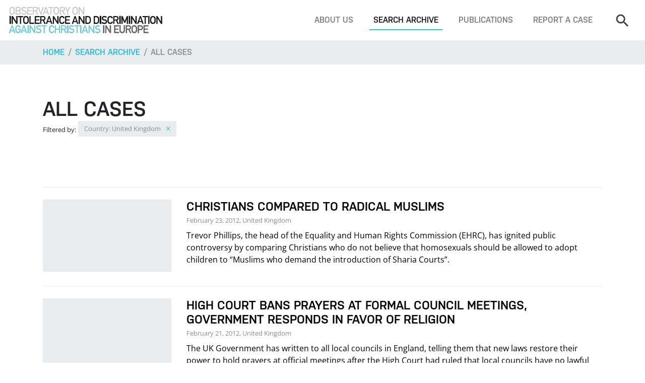

--- FILE ---
content_type: text/html; charset=utf-8
request_url: https://www.intoleranceagainstchristians.eu/index.php?&id=19&txtSearch=&radSearchFilterType=cases&selCountry=23&selTimeFrame=&txtDateStart=&txtDateStop=&chkCategory=&1=&50=&2=&20=&29=&30=&32=&10=&66&10&page=67&count=10
body_size: 5348
content:
<!DOCTYPE html>
<html lang="en-US">
<head>

<meta charset="utf-8">
<!-- 
	Programmierung und CMS Umsetzung: INFOUND, www.infound.at

	This website is powered by TYPO3 - inspiring people to share!
	TYPO3 is a free open source Content Management Framework initially created by Kasper Skaarhoj and licensed under GNU/GPL.
	TYPO3 is copyright 1998-2026 of Kasper Skaarhoj. Extensions are copyright of their respective owners.
	Information and contribution at https://typo3.org/
-->

<base href="https://www.intoleranceagainstchristians.eu/">

<title>All cases</title>
<meta name="generator" content="TYPO3 CMS" />
<meta name="robots" content="INDEX,FOLLOW" />
<meta name="viewport" content="width=device-width, initial-scale=1, shrink-to-fit=no" />


<link rel="stylesheet" type="text/css" href="/typo3temp/assets/compressed/merged-b6e3e44b4925cd4a7c74abb0c6b9502b-d98c80e85177aeff2e2589a91c537fee.css?1768923708" media="all">




<script src="/typo3temp/assets/compressed/merged-e9c512dd3fc565e22a4d0f1a5e5a2c0a-f7c9e53d080bbbee7ad700bd6e2dc13f.js?1613471429"></script>



<title>All cases&nbsp;—&nbsp;Observatory on Intolerance and Discrimination against Christians</title>


</head>
<body id="page-top">
<!-- fullwidth -->


		<!-- MAIN NAVIGATION -->
		<nav class="mainNav navbar navbar-expand-lg fixed-top navbar-light bg-white d-none d-lg-flex">
			
			<!-- logo -->
			<a class="navbar-brand" href="/"><img src="/fileadmin/layout-2017/resources/img/layout/logo.png" alt=""></a>
			<!-- end -->

			<!-- navbar toggle -->
			<button class="navbar-toggler" type="button" data-toggle="collapse" data-target="#navbarSupportedContent" aria-controls="navbarSupportedContent" aria-expanded="false" aria-label="Toggle navigation">
				<span class="navbar-toggler-icon"></span>
			</button>
			<!-- end -->
			
			<!-- menu -->
			<div class="collapse navbar-collapse bg-white" id="navbarSupportedContent">
				<ul class="navbar-nav ml-auto mt-4 mt-lg-0"><li class="nav-item"><a href="/about-us" title="About us" class="nav-link">About us</a></li><li class="nav-item active"><a href="/search-archive" title="Search archive" class="nav-link">Search archive</a></li><li class="nav-item"><a href="/publications" title="Publications" class="nav-link">Publications</a></li><li class="nav-item"><a href="/footer/report-a-case" title="Report a case" class="nav-link">Report a case</a></li></ul>

				<!-- search -->
				<form class="navbar-search form-inline my-4 my-lg-0" method="get" action="index.php#searchResults" enctype="multipart/form-data">
					<input type="hidden" name="id" value="3" />
					<input type="hidden" name="radSearchFilterType" value="cases" />
					<input class="navbar-search-input form-control" type="search" name="txtSearch" placeholder="Search" aria-label="Search">
					<button class="btn btn-outline-primary my-2 my-sm-0 ml-sm-2 d-lg-none" type="submit">Search</button>
				</form>
				<!-- end -->
			</div>
		</nav>
		<!-- END MAIN NAVIGATION -->

		<!-- MOBILE NAVIGATION -->
		<nav class="mobileNav navbar navbar-expand-lg fixed-top navbar-light bg-white d-lg-none">
			
			<!-- logo -->
			<a class="navbar-brand" href="/"><img src="/fileadmin/layout-2017/resources/img/layout/logo.png" alt=""></a>
			<!-- end -->

			<!-- navbar toggle -->
			<button class="navbar-toggler" type="button" data-toggle="collapse" data-target="#mobileNav" aria-controls="mobileNav" aria-expanded="false" aria-label="Toggle navigation">
				<span class="navbar-toggler-icon"></span>
			</button>
			<!-- end -->
			
			<!-- menu -->
			<div class="collapse navbar-collapse bg-white" id="mobileNav">
				<ul class="navbar-nav ml-auto mt-4 mt-lg-0"><li class="dropdown"><span class="caret"></span><a href="/about-us" title="About us" class="dropdown-toggle" data-toggle="dropdown" role="button" aria-expanded="false">About us</a><ul class="dropdown-menu" role="menu"><li><a href="/about-us/what-we-do" title="What we do">What we do</a></li></ul></li><li class="dropdown"><span class="caret"></span><a href="/search-archive" title="Search archive" class="dropdown-toggle" data-toggle="dropdown" role="button" aria-expanded="false">Search archive</a><ul class="dropdown-menu" role="menu"><li><a href="/search-archive" title="Search">Search</a></li><li class="active"><a href="/search-archive/all-cases" title="All cases">All cases</a></li><li><a href="/search-archive/all-reports-documents" title="All reports &amp; documents">All reports &amp; documents</a></li><li><a href="/search-archive/all-quotations" title="All quotations">All quotations</a></li></ul></li><li class="dropdown"><span class="caret"></span><a href="/publications" title="Publications" class="dropdown-toggle" data-toggle="dropdown" role="button" aria-expanded="false">Publications</a><ul class="dropdown-menu" role="menu"><li><a href="/publications/top-5-report-2020" title="Under Pressure: Human Rights of Christians in Europe - Top 5 Report 2019-2020">Under Pressure: Human Rights of Christians in Europe - Top 5 Report 2019-2020</a></li><li><a href="/publications/oidac-report-2025" title="OIDAC Report 2025">OIDAC Report 2025</a></li><li><a href="/publications/oidac-report-2024" title="OIDAC Report 2024">OIDAC Report 2024</a></li><li><a href="/publications/top-5-report-2020-2" title="Annual Report 2021">Annual Report 2021</a></li><li><a href="/publications/annual-report-2022-23" title="Annual Report 2022-23">Annual Report 2022-23</a></li><li><a href="/publications/perceptions-on-self-censorship" title="Perceptions on Self-Censorship: Confirming and Understanding the ´Chilling Effect´">Perceptions on Self-Censorship: Confirming and Understanding the ´Chilling Effect´</a></li><li><a href="/publications/self-censored-documentary" title="&quot;Self-Censored&quot;: A Documentary Film">&quot;Self-Censored&quot;: A Documentary Film</a></li><li><a href="/publications/top-5-report-2020-1" title="Top 5 Report Short Versions">Top 5 Report Short Versions</a></li><li><a href="/publications/report-2019" title="Report 2019">Report 2019</a></li><li><a href="/publications/report-2018" title="Report 2018">Report 2018</a></li><li><a href="/publications/report-2014" title="Report 2014">Report 2014</a></li><li><a href="/publications/report-2015" title="Report 2015">Report 2015</a></li><li><a href="/publications/report-2013" title="Report 2013">Report 2013</a></li><li><a href="/publications/the-global-human-rights-landscape" title="The Global Human Rights Landscape">The Global Human Rights Landscape</a></li><li><a href="/publications/report-2012" title="Report 2012">Report 2012</a></li><li><a href="/publications/censored" title="Censored">Censored</a></li><li><a href="/publications/report-2011" title="Report 2011">Report 2011</a></li><li><a href="/publications/shadow-report" title="Shadow Report">Shadow Report</a></li><li><a href="/publications/religion-in-society" title="Religion in Society">Religion in Society</a></li><li><a href="/publications/odihr-statement" title="OIDAC Statement - Annual ODIHR Conference 2023">OIDAC Statement - Annual ODIHR Conference 2023</a></li><li><a href="/publications/input-oidac-to-un" title="Input OIDAC Europe to UN HRC Res 531">Input OIDAC Europe to UN HRC Res 531</a></li><li><a href="/publications/austria-factsheet-2023" title="Austria: Fact Sheet anti-Christian Hate Crimes 2023">Austria: Fact Sheet anti-Christian Hate Crimes 2023</a></li><li><a href="/publications/most-striking-cases-2023-fact-sheet" title="Most Striking Cases 2023: Fact Sheet">Most Striking Cases 2023: Fact Sheet</a></li><li><a href="/publications/exiting-a-dead-end-road" title="Exiting a Dead End Road">Exiting a Dead End Road</a></li></ul></li><li><a href="/footer/report-a-case" title="Report a case">Report a case</a></li></ul>
				<hr class="d-lg-none mt-4">

				<!-- search -->
				<form class="navbar-search my-4 my-lg-0" method="get" action="index.php#searchResults" enctype="multipart/form-data">
					<input type="hidden" name="id" value="3" />
					<input type="hidden" name="radSearchFilterType" value="cases" />
					<div class="row w-100">
						<div class="col">
							<input class="navbar-search-input form-control" type="search" name="txtSearch" placeholder="Search" aria-label="Search">
						</div>
						<div class="col-auto pr-0">
							<button class="btn btn-outline-primary d-lg-none" type="submit">Search</button>
						</div>
					</div>
				</form>
				<!-- end -->
			</div>
		</nav>
		<!-- END MOBILE NAVIGATION -->

		<!-- BREADCRUMBS -->
		<nav aria-label="breadcrumb" role="navigation" class="bg-light">
			<div class="container">
				<ol class="breadcrumb px-0">
					<li class="breadcrumb-item"><a href="/">Home</a></li>
					<li class="breadcrumb-item"><a href="/search-archive">Search archive</a></li><li class="breadcrumb-item active" aria-current="page"><a href="/search-archive/all-cases">All cases</a></li>
				</ol> 
			</div>
		</nav>
		<!-- END BREADCRUMBS -->

		<!-- MAIN CONTENT -->
		<div class="container">
			
			
<!-- SEARCH RESULTS -->
<section id="searchResults">

	<!-- heading -->
	<div class="pt-5 pb-4 py-lg-5">
		<h1 class="m-0">All cases</h1>
							<!-- filters -->
					<div class="tags">
						<small class="text-sm">Filtered by:</small>
						<span class="btn mb-1">Country: United Kingdom
								<a href="index.php?id=3&txtSearch=&radSearchFilterType=cases&selCountry=&selTimeFrame=&txtDateStart=&txtDateStop=&chkCategory=&1=&50=&2=&20=&29=&30=&32=&10=&66=&page=67&count=10#searchResults" class="remove-tag"><i class="ion-android-close ml-2"></i></a>
							</span> 					</div>
					<!-- end -->
					</div>
	<!-- end -->
	
	<!-- search result list -->
	<div class="entryList mt-5">
		<!-- search result -->
							  <a href="index.php?id=12&case=676" class="entryList-item py-4">
								<div class="row">
									
											<div class="col-md-4 col-lg-3">
												<div class="card-img-wrap">
													<div class="card-img-container w-100 mb-3 mb-lg-0"></div>
												</div>	
											</div>
											<div class="col-md-8 col-lg-9">
												<h4 class="entryList-item-title mb-0">Christians Compared to Radical Muslims</h4>
												<small class="text-muted mb-2 d-inline-block">February 23, 2012, United Kingdom</small>
												<p>Trevor Phillips, the head of the Equality and Human Rights Commission (EHRC), has ignited public controversy by comparing Christians who do not believe that homosexuals should be allowed to adopt children to “Muslims who demand the introduction of Sharia Courts”.</p>
												
											  </div>
											
											
								  
								 
								</div>
							  </a>
							  <!-- end --><!-- search result -->
							  <a href="index.php?id=12&case=602" class="entryList-item py-4">
								<div class="row">
									
											<div class="col-md-4 col-lg-3">
												<div class="card-img-wrap">
													<div class="card-img-container w-100 mb-3 mb-lg-0"></div>
												</div>	
											</div>
											<div class="col-md-8 col-lg-9">
												<h4 class="entryList-item-title mb-0">High Court Bans Prayers At Formal Council Meetings, Government Responds in Favor of Religion </h4>
												<small class="text-muted mb-2 d-inline-block">February 21, 2012, United Kingdom</small>
												<p>The UK Government has written to all local councils in England, telling them that new laws restore their power to hold prayers at official meetings after the High Court had ruled that local councils have no lawful power to hold prayers during official business. The court case was initiated by the National Secular Society and a local atheist ex-councillor who sued Bideford Town Council in Devon for conducting prayers, a custom that had been in place since the 17th century. </p>
												
											  </div>
											
											
								  
								 
								</div>
							  </a>
							  <!-- end --><!-- search result -->
							  <a href="index.php?id=12&case=626" class="entryList-item py-4">
								<div class="row">
									
											<div class="col-md-4 col-lg-3">
												<div class="card-img-wrap">
													<div class="card-img-container w-100 mb-3 mb-lg-0"></div>
												</div>	
											</div>
											<div class="col-md-8 col-lg-9">
												<h4 class="entryList-item-title mb-0">MP Receives Death Threat After Backing Traditional Marriage</h4>
												<small class="text-muted mb-2 d-inline-block">February 21, 2012, United Kingdom</small>
												<p>David Burrowes, Conservative MP for Enfield Southgate, revealed at the launch of Coalition for Marriage (C4M) in London that he has received a death threat and hate mail after speaking out in support of traditional marriage.

</p>
												
											  </div>
											
											
								  
								 
								</div>
							  </a>
							  <!-- end --><!-- search result -->
							  <a href="index.php?id=12&case=598" class="entryList-item py-4">
								<div class="row">
									
											<div class="col-md-4 col-lg-3">
												<div class="card-img-wrap">
													<div class="card-img-container w-100 mb-3 mb-lg-0"></div>
												</div>	
											</div>
											<div class="col-md-8 col-lg-9">
												<h4 class="entryList-item-title mb-0">‘Intolerant’ Campaign Against Tory MP Over Gay Marriage</h4>
												<small class="text-muted mb-2 d-inline-block">February 13, 2012, United Kingdom</small>
												<p>Tory MP, David Burrowes, is facing an ‘intolerant’ campaign against him because of his opposition to homosexual marriage. The campaign is led by the treasurer of his local Conservative association, Phillip Dawson, who is homosexual.</p>
												
											  </div>
											
											
								  
								 
								</div>
							  </a>
							  <!-- end --><!-- search result -->
							  <a href="index.php?id=12&case=591" class="entryList-item py-4">
								<div class="row">
									
											<div class="col-md-4 col-lg-3">
												<div class="card-img-wrap">
													<div class="card-img-container w-100 mb-3 mb-lg-0"></div>
												</div>	
											</div>
											<div class="col-md-8 col-lg-9">
												<h4 class="entryList-item-title mb-0">Hinckley United Reform Church Windows Vandalised</h4>
												<small class="text-muted mb-2 d-inline-block">February 12, 2012, United Kingdom</small>
												<p>The Reverend Malcolm Clarke, minister at Hinckley United Reform Church, said two large "historic inscribed" windows had been completely smashed. The minister said he was shocked and saddened by the attack:  "I feel sad and let down," Mr Clarke said. 
 

 </p>
												
											  </div>
											
											
								  
								 
								</div>
							  </a>
							  <!-- end --><!-- search result -->
							  <a href="index.php?id=12&case=257" class="entryList-item py-4">
								<div class="row">
									
											<div class="col-md-4 col-lg-3">
												<div class="card-img-wrap">
													<div class="card-img-container w-100 mb-3 mb-lg-0"></div>
												</div>	
											</div>
											<div class="col-md-8 col-lg-9">
												<h4 class="entryList-item-title mb-0">Guesthouse Owners Fined for Married-Couples-Only-Policy</h4>
												<small class="text-muted mb-2 d-inline-block">February 10, 2012, United Kingdom</small>
												<p>The Christian owners of a guesthouse who restrict double rooms to married couples have been ordered to pay £3,600 in damages to a homosexual couple in January 2011. Their appeal was lost in February 2012. In November 2013 they were forced to sell their B&B. </p>
												
											  </div>
											
											
								  
								 
								</div>
							  </a>
							  <!-- end --><!-- search result -->
							  <a href="index.php?id=12&case=597" class="entryList-item py-4">
								<div class="row">
									
											<div class="col-md-4 col-lg-3">
												<div class="card-img-wrap">
													<div class="card-img-container w-100 mb-3 mb-lg-0"></div>
												</div>	
											</div>
											<div class="col-md-8 col-lg-9">
												<h4 class="entryList-item-title mb-0">Secularists Lobby to Remove NHS Chaplains</h4>
												<small class="text-muted mb-2 d-inline-block">February 10, 2012, United Kingdom</small>
												<p>Secularists campaign to ban the use of National Health Service money to fund hospital chaplains.</p>
												
											  </div>
											
											
								  
								 
								</div>
							  </a>
							  <!-- end --><!-- search result -->
							  <a href="index.php?id=12&case=588" class="entryList-item py-4">
								<div class="row">
									
											<div class="col-md-4 col-lg-3">
												<div class="card-img-wrap">
													<div class="card-img-container w-100 mb-3 mb-lg-0"></div>
												</div>	
											</div>
											<div class="col-md-8 col-lg-9">
												<h4 class="entryList-item-title mb-0">Archbishop of York Receives Racist and Threatening Emails</h4>
												<small class="text-muted mb-2 d-inline-block">February 6, 2012, United Kingdom</small>
												<p>The Archbishop of York, Dr John Sentamu received racist and threatening messages just days after he voiced his support for traditional marriage, sparking a police hate crime investigation.</p>
												
											  </div>
											
											
								  
								 
								</div>
							  </a>
							  <!-- end --><!-- search result -->
							  <a href="index.php?id=12&case=587" class="entryList-item py-4">
								<div class="row">
									
											<div class="col-md-4 col-lg-3">
												<div class="card-img-wrap">
													<div class="card-img-container w-100 mb-3 mb-lg-0"></div>
												</div>	
											</div>
											<div class="col-md-8 col-lg-9">
												<h4 class="entryList-item-title mb-0">University Motion Orders Human-Life-Defending Groups to Invite Pro-Abortion Speakers</h4>
												<small class="text-muted mb-2 d-inline-block">January 31, 2012, United Kingdom</small>
												<p>The students’ union of University College in London has passed a motion to officially make the campus “pro-choice” and to impose a “restriction of freedom of speech”.</p>
												
											  </div>
											
											
								  
								 
								</div>
							  </a>
							  <!-- end --><!-- search result -->
							  <a href="index.php?id=12&case=647" class="entryList-item py-4">
								<div class="row">
									
											<div class="col-md-4 col-lg-3">
												<div class="card-img-wrap">
													<div class="card-img-container w-100 mb-3 mb-lg-0"></div>
												</div>	
											</div>
											<div class="col-md-8 col-lg-9">
												<h4 class="entryList-item-title mb-0">Roman Catholic Firemen Disciplined for Refusal to Attend Rally Which Mocked their Faith</h4>
												<small class="text-muted mb-2 d-inline-block">January 21, 2012, United Kingdom</small>
												<p>A group of nine firemen from Glasgow, including several Roman Catholics, were disciplined by their employers for refusing to march in a ‘gay pride’ rally. Strathclyde Fire Board apologized after legal steps were taken.</p>
												
											  </div>
											
											
								  
								 
								</div>
							  </a>
							  <!-- end --><div class="page_links">Pages: <a class="aPageLink " href="index.php?&id=19&txtSearch=&radSearchFilterType=cases&selCountry=23&selTimeFrame=&txtDateStart=&txtDateStop=&chkCategory=&1=&50=&2=&20=&29=&30=&32=&10=&66=&67&10&page=1&count=10#aOverview">1</a> <a class="aPageLink " href="index.php?&id=19&txtSearch=&radSearchFilterType=cases&selCountry=23&selTimeFrame=&txtDateStart=&txtDateStop=&chkCategory=&1=&50=&2=&20=&29=&30=&32=&10=&66=&67&10&page=2&count=10#aOverview">2</a> <a class="aPageLink " href="index.php?&id=19&txtSearch=&radSearchFilterType=cases&selCountry=23&selTimeFrame=&txtDateStart=&txtDateStop=&chkCategory=&1=&50=&2=&20=&29=&30=&32=&10=&66=&67&10&page=3&count=10#aOverview">3</a> <span> ... </span><a class="aPageLink " href="index.php?&id=19&txtSearch=&radSearchFilterType=cases&selCountry=23&selTimeFrame=&txtDateStart=&txtDateStop=&chkCategory=&1=&50=&2=&20=&29=&30=&32=&10=&66=&67&10&page=66&count=10#aOverview">66</a> <a class="aPageLink active" href="index.php?&id=19&txtSearch=&radSearchFilterType=cases&selCountry=23&selTimeFrame=&txtDateStart=&txtDateStop=&chkCategory=&1=&50=&2=&20=&29=&30=&32=&10=&66=&67&10&page=67&count=10#aOverview"><b>67</b></a> <a class="aPageLink " href="index.php?&id=19&txtSearch=&radSearchFilterType=cases&selCountry=23&selTimeFrame=&txtDateStart=&txtDateStop=&chkCategory=&1=&50=&2=&20=&29=&30=&32=&10=&66=&67&10&page=68&count=10#aOverview">68</a> <span> ... </span><a class="aPageLink " href="index.php?&id=19&txtSearch=&radSearchFilterType=cases&selCountry=23&selTimeFrame=&txtDateStart=&txtDateStop=&chkCategory=&1=&50=&2=&20=&29=&30=&32=&10=&66=&67&10&page=81&count=10#aOverview">81</a> <a class="aPageLink " href="index.php?&id=19&txtSearch=&radSearchFilterType=cases&selCountry=23&selTimeFrame=&txtDateStart=&txtDateStop=&chkCategory=&1=&50=&2=&20=&29=&30=&32=&10=&66=&67&10&page=82&count=10#aOverview">82</a> <a class="aPageLink " href="index.php?&id=19&txtSearch=&radSearchFilterType=cases&selCountry=23&selTimeFrame=&txtDateStart=&txtDateStop=&chkCategory=&1=&50=&2=&20=&29=&30=&32=&10=&66=&67&10&page=83&count=10#aOverview">83</a>    Count: <a class="aResultSizeLink active" href="index.php?&id=19&txtSearch=&radSearchFilterType=cases&selCountry=23&selTimeFrame=&txtDateStart=&txtDateStop=&chkCategory=&1=&50=&2=&20=&29=&30=&32=&10=&66=&67&10&page=1&count=10#aOverview"><b>10</b></a> <a class="aResultSizeLink " href="index.php?&id=19&txtSearch=&radSearchFilterType=cases&selCountry=23&selTimeFrame=&txtDateStart=&txtDateStop=&chkCategory=&1=&50=&2=&20=&29=&30=&32=&10=&66=&67&10&page=1&count=20#aOverview">20</a> <a class="aResultSizeLink " href="index.php?&id=19&txtSearch=&radSearchFilterType=cases&selCountry=23&selTimeFrame=&txtDateStart=&txtDateStop=&chkCategory=&1=&50=&2=&20=&29=&30=&32=&10=&66=&67&10&page=1&count=50#aOverview">50</a> <a class="aResultSizeLink " href="index.php?&id=19&txtSearch=&radSearchFilterType=cases&selCountry=23&selTimeFrame=&txtDateStart=&txtDateStop=&chkCategory=&1=&50=&2=&20=&29=&30=&32=&10=&66=&67&10&page=1&count=100#aOverview">100</a> </div>	</div>
	<!-- end -->

</section>
<!-- END SEARCH RESULTS -->

		</div>

		<!-- FOOTER -->
		<footer class="mt-5" id="footer">
			<div class="bg-light py-5"><div class="container">
					  <div class="row">
						<div class="col-md-6 col-lg-4 small mb-5 mb-lg-0">
						  <h3 class="mb-3">Newsfeed</h3>
						  
						  <a href="https://www.intoleranceagainstchristians.eu/?enable=Twitter">Click here to enable Twitter widget.</a><br />
						  <br />
						  <a href="https://twitter.com/en/privacy" target="_blank">Twitter privacy policy.</a>
						</div>

						<div class="col-md-6 col-lg-4 small mb-5 mb-lg-0">
						  <h3 class="mb-3">Support us</h3>
						  <p>
							Have you heard or read about an incident negatively affecting Christians or Christian buildings, symbols, or institutions? Have you been assaulted, threatened, or discriminated against because of your Christian faith? Have you been verbally harassed and silenced when stating a Christian position? Please tell us your story or send us a link!</p>
						  <a class="btn btn-outline-secondary mb-4" href="index.php?id=5">Report a case</a> 
						  <p>
							The Observatory depends entirely on donations. Your support makes a difference!
							You can make your gift using PayPal, credit card, or bank transfer.
						  </p>
						  <a class="btn btn-outline-secondary" href="index.php?id=7">Donate</a> 
						</div>

						<div class="col-md-12 col-lg-4">
						  <h3 class="mb-3">Contact</h3>
						  <img class="mb-3" src="/fileadmin/layout-2017/resources/img/layout/logo.png" alt="">
						  <a href="https://www.facebook.com/pages/Observatory-on-Intolerance-and-Discrimination-against-Christians-in-Europe/197581443600152" target="_blank" class="sm-facebook"></a>
						  <a href="https://twitter.com/OIDACEurope" target="_blank" class="sm-twitter"></a>
						  <p class="mt-3">
							Vienna, Austria
							<br />
							Telephone: +43 / 1 / 2749898
							<br />
						  </p>
						  <a class="btn btn-outline-secondary" href="mailto:observatory@intoleranceagainstchristians.eu">Write us an email</a>  
						</div>
					  </div>
					</div></div>
			<div class="container py-4 small text-md-center">
				<span class="mr-3">© 2006 -&nbsp;2026&nbsp;Kairos Consulting</span>
				<a href="/footer/report-a-case" class="mr-2">Report a case</a>&nbsp;&nbsp;<a href="/footer/donate" class="mr-2">Donate</a>&nbsp;&nbsp;<a href="/footer/get-in-touch" class="mr-2">Get in touch</a>&nbsp;&nbsp;<a href="/footer/imprint" class="mr-2">Impressum</a>&nbsp;&nbsp;<a href="/footer/data-privacy" class="mr-2">Data Privacy</a>&nbsp;&nbsp;
			</div>
		</footer>
		<!-- END FOOTER -->



			

		<!-- jQuery first, then Popper.js, then Bootstrap JS -->
		<script src="/fileadmin/layout-2017/resources/js/jquery-3.2.1.slim.min.js"></script>
		<script src="/fileadmin/layout-2017/resources/js/popper.min.js"></script>
		<script src="/fileadmin/layout-2017/resources/js/bootstrap.min.js"></script>

		<script src="/fileadmin/layout-2017/resources/js/bootstrap-datepicker.min.js"></script>

		<link rel="stylesheet" href="/fileadmin/layout-2017/resources/css/jquery.fancybox.min.css" />
		<script src="/fileadmin/layout-2017/resources/js/jquery.fancybox.min.js"></script>

		<script type="text/javascript">
			$('.datepicker').datepicker();
		</script>


		<!-- MAIN JS -->
		<script type="text/javascript" src="/fileadmin/layout-2017/resources/js/main.js"></script>

</body>
</html>

--- FILE ---
content_type: image/svg+xml
request_url: https://www.intoleranceagainstchristians.eu/fileadmin/layout-2017/resources/img/svgs/twitter.svg
body_size: 626
content:
<?xml version="1.0" encoding="utf-8"?>
<!-- Generator: Adobe Illustrator 16.0.0, SVG Export Plug-In . SVG Version: 6.00 Build 0)  -->
<!DOCTYPE svg PUBLIC "-//W3C//DTD SVG 1.1//EN" "http://www.w3.org/Graphics/SVG/1.1/DTD/svg11.dtd">
<svg version="1.1" id="Ebene_1" xmlns="http://www.w3.org/2000/svg" xmlns:xlink="http://www.w3.org/1999/xlink" x="0px" y="0px"
	 width="640px" height="480px" viewBox="0 0 640 480" enable-background="new 0 0 640 480" xml:space="preserve">
<g>
	<path fill="#4D4D4D" d="M40,37.647c0,1.294-1.057,2.352-2.352,2.352H2.354C1.059,39.999,0,38.941,0,37.647V2.352
		C0,1.058,1.059,0,2.354,0h35.295C38.943,0,40,1.058,40,2.352V37.647z"/>
	<g>
		<path opacity="0.33" d="M31.514,13.511c-0.818,0.365-1.695,0.609-2.617,0.719c0.939-0.563,1.662-1.457,2.002-2.521
			c-0.879,0.521-1.855,0.902-2.893,1.106c-0.832-0.886-2.018-1.44-3.326-1.44c-2.52,0-4.561,2.042-4.561,4.559
			c0,0.357,0.041,0.705,0.119,1.039c-3.789-0.19-7.148-2.006-9.396-4.763c-0.391,0.673-0.617,1.456-0.617,2.292
			c0,1.581,0.805,2.977,2.029,3.795c-0.748-0.023-1.451-0.229-2.066-0.571c0,0.019,0,0.038,0,0.058c0,2.208,1.572,4.051,3.656,4.471
			c-0.383,0.104-0.785,0.16-1.199,0.16c-0.295,0-0.582-0.029-0.859-0.084c0.58,1.812,2.264,3.13,4.258,3.167
			c-1.561,1.222-3.523,1.951-5.66,1.951c-0.367,0-0.73-0.022-1.088-0.063c2.018,1.293,4.414,2.047,6.988,2.047
			c8.385,0,12.969-6.945,12.969-12.969c0-0.197-0.004-0.396-0.012-0.59C30.131,15.23,30.902,14.427,31.514,13.511z"/>
	</g>
	<g>
		<path fill="#FFFFFF" d="M31.109,13.108c-0.816,0.363-1.695,0.607-2.617,0.717c0.941-0.562,1.664-1.455,2.004-2.521
			c-0.881,0.521-1.855,0.902-2.895,1.106c-0.832-0.887-2.018-1.439-3.326-1.439c-2.518,0-4.561,2.041-4.561,4.559
			c0,0.356,0.041,0.704,0.119,1.039c-3.789-0.191-7.148-2.006-9.395-4.764c-0.393,0.673-0.619,1.456-0.619,2.293
			c0,1.58,0.807,2.975,2.029,3.793c-0.748-0.022-1.451-0.229-2.066-0.57c0,0.019,0,0.039,0,0.058c0,2.208,1.572,4.051,3.658,4.47
			c-0.383,0.104-0.785,0.161-1.201,0.161c-0.295,0-0.58-0.029-0.857-0.083c0.578,1.812,2.264,3.129,4.258,3.166
			c-1.561,1.222-3.525,1.951-5.662,1.951c-0.367,0-0.73-0.021-1.088-0.063c2.02,1.294,4.416,2.048,6.988,2.048
			c8.385,0,12.971-6.945,12.971-12.969c0-0.198-0.004-0.396-0.014-0.591C29.727,14.827,30.5,14.023,31.109,13.108z"/>
	</g>
</g>
</svg>
